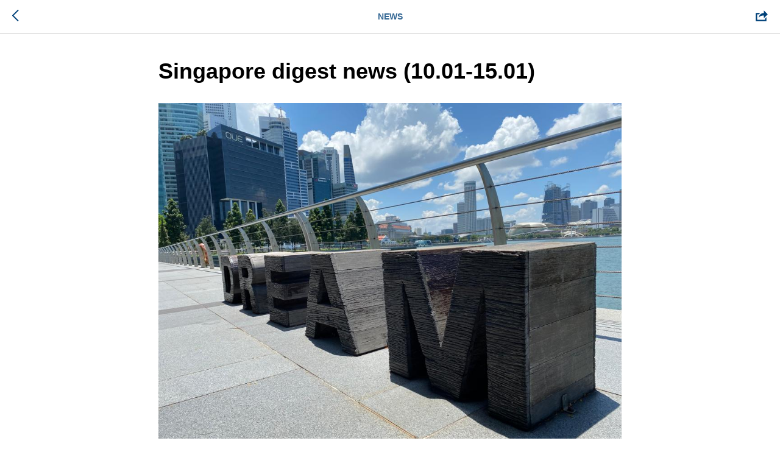

--- FILE ---
content_type: text/html; charset=UTF-8
request_url: https://rsbctrade.com/tpost/v2oalvpke1-singapore-digest-news-1001-1501
body_size: 14165
content:
<!DOCTYPE html> <html> <head> <meta charset="utf-8" /> <meta http-equiv="Content-Type" content="text/html; charset=utf-8" /> <meta name="viewport" content="width=device-width, initial-scale=1.0" /> <!--metatextblock-->
    <title>Singapore digest news (10.01-15.01)</title>
    <meta name="description" content="">
    <meta name="keywords" content="">
    <meta name="robots" content="index, follow" />

    <meta property="og:title" content="Singapore digest news (10.01-15.01)" />
    <meta property="og:description" content="" />
    <meta property="og:type" content="website" />
    <meta property="og:url" content="https://rsbctrade.com/tpost/v2oalvpke1-singapore-digest-news-1001-1501" />
    <meta property="og:image" content="https://static.tildacdn.com/tild6362-3937-4866-b738-333561383131/WhatsApp_Image_2022-.jpeg" />

    <link rel="canonical" href="https://rsbctrade.com/tpost/v2oalvpke1-singapore-digest-news-1001-1501" />
    <link rel="alternate" type="application/rss+xml" title="NEWS" href="https://rsbctrade.com/rss-feed-695004203431.xml" />
    <link rel="amphtml" href="https://rsbctrade.com/tpost/v2oalvpke1-singapore-digest-news-1001-1501?amp=true">

<!--/metatextblock--> <meta name="format-detection" content="telephone=no" /> <meta http-equiv="x-dns-prefetch-control" content="on"> <link rel="dns-prefetch" href="https://ws.tildacdn.com"> <link rel="dns-prefetch" href="https://static.tildacdn.com"> <link rel="shortcut icon" href="https://static.tildacdn.com/tild3939-6164-4336-b039-303131656531/peter-nguyen-CQhgno3.jpg" type="image/x-icon" /> <!-- Assets --> <script src="https://neo.tildacdn.com/js/tilda-fallback-1.0.min.js" async charset="utf-8"></script> <link rel="stylesheet" href="https://static.tildacdn.com/css/tilda-grid-3.0.min.css" type="text/css" media="all" onerror="this.loaderr='y';"/> <link rel="stylesheet" href="https://static.tildacdn.com/ws/project5429943/tilda-blocks-page21380280.min.css?t=1754049610" type="text/css" media="all" onerror="this.loaderr='y';" /> <link rel="stylesheet" href="https://static.tildacdn.com/css/tilda-popup-1.1.min.css" type="text/css" media="print" onload="this.media='all';" onerror="this.loaderr='y';" /> <noscript><link rel="stylesheet" href="https://static.tildacdn.com/css/tilda-popup-1.1.min.css" type="text/css" media="all" /></noscript> <link rel="stylesheet" href="https://static.tildacdn.com/css/tilda-feed-1.1.min.css" type="text/css" media="all" onerror="this.loaderr='y';" /> <link rel="stylesheet" href="https://static.tildacdn.com/css/tilda-slds-1.4.min.css" type="text/css" media="print" onload="this.media='all';" onerror="this.loaderr='y';" /> <noscript><link rel="stylesheet" href="https://static.tildacdn.com/css/tilda-slds-1.4.min.css" type="text/css" media="all" /></noscript> <link rel="stylesheet" href="https://static.tildacdn.com/css/tilda-cards-1.0.min.css" type="text/css" media="all" onerror="this.loaderr='y';" /> <script nomodule src="https://static.tildacdn.com/js/tilda-polyfill-1.0.min.js" charset="utf-8"></script> <script type="text/javascript">function t_onReady(func) {if(document.readyState!='loading') {func();} else {document.addEventListener('DOMContentLoaded',func);}}
function t_onFuncLoad(funcName,okFunc,time) {if(typeof window[funcName]==='function') {okFunc();} else {setTimeout(function() {t_onFuncLoad(funcName,okFunc,time);},(time||100));}}function t_throttle(fn,threshhold,scope) {return function() {fn.apply(scope||this,arguments);};}function t396_initialScale(t){var e=document.getElementById("rec"+t);if(e){var r=e.querySelector(".t396__artboard");if(r){var a=document.documentElement.clientWidth,i=[],l,n=r.getAttribute("data-artboard-screens");if(n){n=n.split(",");for(var o=0;o<n.length;o++)i[o]=parseInt(n[o],10)}else i=[320,480,640,960,1200];for(var o=0;o<i.length;o++){var d=i[o];a>=d&&(l=d)}var c="edit"===window.allrecords.getAttribute("data-tilda-mode"),s="center"===t396_getFieldValue(r,"valign",l,i),g="grid"===t396_getFieldValue(r,"upscale",l,i),u=t396_getFieldValue(r,"height_vh",l,i),_=t396_getFieldValue(r,"height",l,i),f=!!window.opr&&!!window.opr.addons||!!window.opera||-1!==navigator.userAgent.indexOf(" OPR/");if(!c&&s&&!g&&!u&&_&&!f){var h=parseFloat((a/l).toFixed(3)),v=[r,r.querySelector(".t396__carrier"),r.querySelector(".t396__filter")],p=Math.floor(parseInt(_,10)*h)+"px",b;r.style.setProperty("--initial-scale-height",p);for(var o=0;o<v.length;o++)v[o].style.setProperty("height","var(--initial-scale-height)");t396_scaleInitial__getElementsToScale(r).forEach((function(t){t.style.zoom=h}))}}}}function t396_scaleInitial__getElementsToScale(t){return t?Array.prototype.slice.call(t.children).filter((function(t){return t&&(t.classList.contains("t396__elem")||t.classList.contains("t396__group"))})):[]}function t396_getFieldValue(t,e,r,a){var i,l=a[a.length-1];if(!(i=r===l?t.getAttribute("data-artboard-"+e):t.getAttribute("data-artboard-"+e+"-res-"+r)))for(var n=0;n<a.length;n++){var o=a[n];if(!(o<=r)&&(i=o===l?t.getAttribute("data-artboard-"+e):t.getAttribute("data-artboard-"+e+"-res-"+o)))break}return i}window.TN_SCALE_INITIAL_VER="1.0";if(navigator.userAgent.indexOf('Android')!==-1) {var l=document.createElement('link');l.rel='stylesheet';l.href='https://static.tildacdn.com/css/fonts-arial.css';l.media='all';document.getElementsByTagName('head')[0].appendChild(l);}</script> <script src="https://static.tildacdn.com/js/jquery-1.10.2.min.js" charset="utf-8" onerror="this.loaderr='y';"></script> <script src="https://static.tildacdn.com/js/tilda-scripts-3.0.min.js" charset="utf-8" defer onerror="this.loaderr='y';"></script> <script src="https://static.tildacdn.com/ws/project5429943/tilda-blocks-page21380280.min.js?t=1754049610" charset="utf-8" onerror="this.loaderr='y';"></script> <script src="https://static.tildacdn.com/js/tilda-lazyload-1.0.min.js" charset="utf-8" async onerror="this.loaderr='y';"></script> <script src="https://static.tildacdn.com/js/tilda-zero-1.1.min.js" charset="utf-8" async onerror="this.loaderr='y';"></script> <script src="https://static.tildacdn.com/js/tilda-menu-1.0.min.js" charset="utf-8" async onerror="this.loaderr='y';"></script> <script src="https://static.tildacdn.com/js/tilda-feed-1.1.min.js" charset="utf-8" async onerror="this.loaderr='y';"></script> <script src="https://static.tildacdn.com/js/tilda-slds-1.4.min.js" charset="utf-8" async onerror="this.loaderr='y';"></script> <script src="https://static.tildacdn.com/js/hammer.min.js" charset="utf-8" async onerror="this.loaderr='y';"></script> <script src="https://static.tildacdn.com/js/tilda-cards-1.0.min.js" charset="utf-8" async onerror="this.loaderr='y';"></script> <script src="https://static.tildacdn.com/js/tilda-popup-1.0.min.js" charset="utf-8" async onerror="this.loaderr='y';"></script> <script src="https://static.tildacdn.com/js/tilda-zero-scale-1.0.min.js" charset="utf-8" async onerror="this.loaderr='y';"></script> <script src="https://static.tildacdn.com/js/tilda-skiplink-1.0.min.js" charset="utf-8" async onerror="this.loaderr='y';"></script> <script src="https://static.tildacdn.com/js/tilda-events-1.0.min.js" charset="utf-8" async onerror="this.loaderr='y';"></script> <script type="text/javascript">window.dataLayer=window.dataLayer||[];</script> <script type="text/javascript">(function() {if((/bot|google|yandex|baidu|bing|msn|duckduckbot|teoma|slurp|crawler|spider|robot|crawling|facebook/i.test(navigator.userAgent))===false&&typeof(sessionStorage)!='undefined'&&sessionStorage.getItem('visited')!=='y'&&document.visibilityState){var style=document.createElement('style');style.type='text/css';style.innerHTML='@media screen and (min-width: 980px) {.t-records {opacity: 0;}.t-records_animated {-webkit-transition: opacity ease-in-out .2s;-moz-transition: opacity ease-in-out .2s;-o-transition: opacity ease-in-out .2s;transition: opacity ease-in-out .2s;}.t-records.t-records_visible {opacity: 1;}}';document.getElementsByTagName('head')[0].appendChild(style);function t_setvisRecs(){var alr=document.querySelectorAll('.t-records');Array.prototype.forEach.call(alr,function(el) {el.classList.add("t-records_animated");});setTimeout(function() {Array.prototype.forEach.call(alr,function(el) {el.classList.add("t-records_visible");});sessionStorage.setItem("visited","y");},400);}
document.addEventListener('DOMContentLoaded',t_setvisRecs);}})();</script></head> <body class="t-body" style="margin:0;"> <!--allrecords--> <div id="allrecords" class="t-records" data-post-page="y" data-hook="blocks-collection-content-node" data-tilda-project-id="5429943" data-tilda-page-id="21380280" data-tilda-formskey="418751b22422de5c909ad6fe15429943" data-tilda-lazy="yes" data-tilda-root-zone="com" data-tilda-ts="y" data-tilda-project-country="RU">

<!-- POST START -->




      






<div id="rec345392254" class="r t-rec">
    <div class="t-feed">

        <div class="t-feed__post-popup t-popup_show" style="background-color:#ffffff;display:block;" data-feed-popup-postuid="v2oalvpke1" data-feed-popup-feeduid="695004203431">

            <div class="t-feed__post-popup__close-wrapper">

                <a href="https://rsbctrade.com" class="t-popup__close">
                    <div class="t-popup__close-wrapper">
                        <svg class="t-popup__close-icon" width="11" height="20" viewBox="0 0 11 20" fill="none" xmlns="http://www.w3.org/2000/svg">
                            <path d="M1 1L10 10L1 19" stroke="#004179" stroke-width="2"/>
                        </svg>
                    </div>
                </a>

                <div class="t-feed__post-popup__close-text-wrapper">
                    <div class="js-feed-close-text t-feed__post-popup__close-text t-descr t-descr_xxs" style="color:#004179;">
                                                    NEWS
                                            </div>
                </div>

                                <div class="t-feed__share-container">
                    <div class="js-feed-share-open t-feed__share-icon" style=" width: 20px;  height: 20px; ">
                        <svg xmlns="http://www.w3.org/2000/svg" viewBox="0 0 17.92 15.79" style="fill:#004179;">
                            <g data-name="Слой 2">
                                <path d="M16 9.67v6H.19v-12h7.18a7.1 7.1 0 00-1.46.89 7 7 0 00-1.08 1.11H2.19v8H14v-1.9z"/>
                                <path d="M17.73 5.7L12.16.13V3.8c-1.45.06-7 .73-7.62 7.08a.07.07 0 00.13 0c.49-1.35 2.11-3.43 7.49-3.52v3.88z"/>
                            </g>
                        </svg>
                    </div>
                    <div class="t-feed__share " style="background-color:#ffffff;">
                        <div class="t-feed__share-arrow" style="border-bottom: 8px solid #ffffff;"></div>
                        <div class="ya-share2" data-access-token:facebook="" data-yashareL10n="en" data-services="facebook,vkontakte,twitter" data-counter=""></div>
                    </div>
                </div>
                
            </div>

            <div class="t-feed__post-popup__container t-container t-popup__container t-popup__container-static">
                <div itemscope itemtype="https://schema.org/BlogPosting" class="t-feed__post-popup__content-wrapper">

                <div class="t-feed__post-popup__content t-col t-col_8">
                    <div style="display: none;">
                        <meta itemprop="datePublished" content="2022-01-14MSK14:44:00+03:00" />
                        <meta itemprop="dateModified" content="2022-01-14MSK14:57:53+03:00" />
                        <meta itemprop="mainEntityOfPage" content="https://rsbctrade.com/tpost/v2oalvpke1-singapore-digest-news-1001-1501" />
                        <div itemprop="publisher" itemscope itemtype="https://schema.org/Organization">
                            <meta itemprop="logo" content="" />
                            <meta itemprop="name" content="" />
                            <meta itemprop="address" content="" />
                            <meta itemprop="telephone" content="" />
                        </div>
                    </div>

                                                                        
                                                            <div class="t-feed__post-popup__title-wrapper">
                                    <h1 itemprop="headline" class="js-feed-post-title t-feed__post-popup__title t-title t-title_xxs">Singapore digest news (10.01-15.01)</h1>
                                </div>
                            
                            
                                                                                                <div id="feed-cover" class="r t-feed__post-popup__cover-wrapper t-feed__post-popup__cover-wrapper_aftertitle">
                                        <img itemprop="image" src="https://static.tildacdn.com/tild6362-3937-4866-b738-333561383131/WhatsApp_Image_2022-.jpeg"  class="js-feed-post-image t-feed__post-popup__img t-img">
                                    </div>
                                                                                    
                                            
                    
                    
                    
                                            <div id="feed-text" class="r t-feed__post-popup__text-wrapper" data-animationappear="off">
                            <div itemprop="articleBody" class="js-feed-post-text t-feed__post-popup__text t-text t-text_md"><section><em>Photo by S. Pronin﻿</em><br /><figure contenteditable="false"><hr /></figure><br /><p style="text-align: center;"><strong>Industry and trade</strong></p>Results of the year of the Trade Representation of Russia in Singapore<br />- Export growth by almost 60% to $ 1.31 billion in 9 months;<br />- Non-primary exports - for the same 9 months already at the level of 2019, more than $ 150 million;<br />- 21 events for Russian exporters, from a small "Hour with a trade representative" to the Business mission of Agroexport Agro-industrial Complex for 100+ companies, KEF 2021 Studio and the export accelerator The Skolkovo Foundation;<br />- 122 fulfilled requests of companies #made by Russia;<br />- Dozens of new Russian brands on the market - from a large Segezha Group to a small Scandic;<br />- New partnerships with Singapore's largest business associations;<br />- System solutions - e-commerce markets, dairy exports and the possibility of online inspections for meat producers.<br /><br /><a href="https://www.facebook.com/asvinin/posts/6791535717554198" rel="noopener noreferrer">Source</a><br /><figure contenteditable="false"><hr /></figure><br /><p style="text-align: center;"><strong>Finance</strong></p>Singapore faces the need to tighten monetary policy.<br />Singapore is expected to raise taxes this year, which increases pressure on the central bank and possibly tightening monetary policy as the country tries to contain inflation.<br />According to 12 analysts, Singapore's monetary authority is likely to use exchange rates as its main policy tool to help the local currency strengthen in April.<br />The Singapore dollar has lost 0.4% against the dollar since October 2021, mainly due to the strengthening of the US currency against the backdrop of Fed expectations.<br /><br /><a href="https://rusplt.ru/abroad/singapur-stolknulsya-s-neobkhodimostyu-61dd222.html" rel="noopener noreferrer">Source</a><br /><figure contenteditable="false"><hr /></figure><br /><p style="text-align: center;"><strong>Technologies</strong></p>Singapore increases production of its own agricultural products<br />Singapore, with a minimum amount of agricultural land, imports 90% of the food produced in the country. Singapore's goal is to cover 30% of the country's food needs with its own goods by 2030.<br /><br /><a href="https://www.facebook.com/ASTARSG/posts/288461093320245" rel="noopener noreferrer">Source</a><br /><figure contenteditable="false"><hr /></figure><br /><p style="text-align: center;"><strong>Education</strong></p>Singapore students have developed a new VR training system.<br />Students of the Shenyang Polytechnic Institute have developed a VR training system for maritime patrol aircraft of the Republic of Singapore. <br />The system helps its employees to identify and classify vessels through surveillance systems. Currently, the training system is working in practice and has been used by the Republic of Singapore Air Force for several months.<br /><br /><a href="https://www.facebook.com/nanyangpoly/posts/10158757913488067" rel="noopener noreferrer">Source</a><br /><figure contenteditable="false"><hr /></figure><br /><p style="text-align: center;"><strong>Culture</strong></p>Works by Russian composers will be performed in Singapore.<br />Orchestral concerts based on the works of Shostakovich and Tchaikovsky will be held in Singapore on March 4-5, 2022. <br />The Singapore Symphony Orchestra, led by conductor Andrew Lytton and violin performed by Chloe Hanslip, will take part in the program.<br /><br /><a href="https://www.facebook.com/SISTICsingapore/posts/4588978231209873" rel="noopener noreferrer">Source</a><br /><br />The EU and Singapore have launched a cultural program to support emerging Asian artists<br />Young artists will live in Europe for three months, study with mentors and rotate in a cultural environment. As a result, they must paint a picture and present it at an exhibition in Singapore.<br />The project offers long-term cooperation to aspiring artists. Those who pass the competition will spend three months in Europe, develop under the guidance of mentors and communicate in a cultural environment. Based on the results of the new experience, novice creators should create a work and present it at an exhibition in Singapore.<br /><br /><a href="https://plus-one.ru/news/2022/01/11/es-i-singapur-zapustili-kulturnuyu-programmu-podderzhki-nachinayushchih-aziatskih-hudozhnikov?utm_source=web&amp;utm_medium=news&amp;utm_content=link&amp;utm_term=scroll" rel="noopener noreferrer">Source</a><br /><figure contenteditable="false"><hr /></figure><br /><p style="text-align: center;"><strong>Aviation industry</strong></p><strong>New SIA-NUS Digital Aviation Corporate Laboratory to transform aviation industry</strong><br />A milestone event in the historic partnership of Singapore Airlines (SIA) and NUS was marked on 10 Jan, with the launch of the new&nbsp;<a href="https://siacorplab.nus.edu.sg/" rel="noopener noreferrer" target="_blank">SIA-NUS Digital Aviation Corporate Laboratory</a>.<br />The Corporate Laboratory was officially launched by Mr Heng Swee Keat, Deputy Prime Minister, Coordinating Minister for Economic Policies and Chairman of the National Research Foundation Singapore (NRF).<br />Situated at the Innovation 4.0 Building at NUS Kent Ridge campus, the S$45 million research facility is the seventh Corporate Laboratory at NUS and follows the&nbsp;<a href="https://news.nus.edu.sg/bringing-digital-innovation-to-aviation/" rel="noopener noreferrer" target="_blank">signing of two Memoranda of Understanding (MoUs) between NUS and SIA</a>, with the University as the Airline’s knowledge partner.<br />The Corporate Laboratory is set to co-create and potentially commercialise innovative technologies and solutions to accelerate the digital transformation of Singapore’s aviation sector, and redefine the air travel experience for passengers and crew alike. These include traveller-centric digital services, improved security and safety in air travel, and enhanced organisational effectiveness and workplace productivity for Singapore’s aviation sector.<br /><br /><a href="https://news.nus.edu.sg/taking-to-the-skies-in-times-of-turbulence-new-sia-nus-digital-aviation-corporate-laboratory-to-transform-aviation-industry/" rel="noopener noreferrer">Source</a><br /><figure contenteditable="false"><hr /></figure><br /><strong>Rostec will create a VR simulator for training aircraft technicians (Rostec website)</strong><br />The United Aircraft Corporation is creating a VR simulator for training technical personnel. The equipment will increase the efficiency of maintenance of the Su-57 and Su-35 aviation complexes. Tests of the system are scheduled to be completed in 2022. The VR simulator consists of a virtual reality helmet, hand controllers and a computer with a training program that recreates the aviation complex in detail. Thanks to this, ground personnel can virtually study and work out all technological processes and improve the efficiency of maintenance of a real machine. Rostec pays great attention to improving the after-sales service of aircraft. The new VR simulator will allow aircraft technicians to gain enhanced practical skills. First of all, the complex is designed to work out the maintenance processes of the fifth-generation Su–57 and generation 4++ - Su-35 aircraft. The tests of the complex are planned to be completed in 2022," commented Vladimir Artyakov, First Deputy General Director of Rostec State Corporation. The VR simulator can be supplied either separately or bundled with new aircraft. The complex is being developed by specialists of the Sukhoi company. "The implementation of the system will provide significant advantages in terms of reducing financial and time costs for performing maintenance, restoration and repair of aircraft equipment," said Mikhail Strelets, First Deputy Managing Director - Director of the Sukhoi Design Bureau<br /><br /><a href="https://www.facebook.com/nanyangpoly/posts/10158757913488067" rel="noopener noreferrer">Source</a><br /><figure contenteditable="false"><hr /></figure><br /><p style="text-align: center;"><strong>Additive technologies</strong></p><strong>Fast Radius with office in Singapore expands cloud-based software and manufacturing platform, adding technology and manufacturing jobs in CHICAGO, Jan. 11, 2022</strong><br />Fast Radius, Inc. (“Fast Radius”), today announced the opening of its newest manufacturing technology campus on Goose Island in Chicago, including a microfactory and software technology center.<br />In 2018, the World Economic Forum (WEF) recognized Fast Radius’ first Chicago microfactory as one of the nine best factories in the world, implementing technologies of the Fourth Industrial Revolution at scale—from design to manufacturing to fulfillment. The Goose Island facility replicates the award-winning microfactory operating model. It will offer cutting-edge CNC machining and industrial additive manufacturing (3D printing), including Carbon Digital Light Synthesis and HP Multi Jet Fusion technology. The microfactory will produce component parts for companies across industries, including automotive, electric vehicles, medical and healthcare devices, and consumer goods.<br />Fast Radius has built a first-of-its-kind Cloud Manufacturing Platform that integrates a suite of software products and a network of state-of-the-art factories. The company’s software and services help customers to design component parts, optimize them for production, make them when and where they’re needed, providing transparency through the production lifecycle and supply chain.<br />All Fast Radius microfactories and the company’s network of suppliers are connected into our Cloud Manufacturing Platform. Customers are able to collaborate on part designs and gather real-time intelligence. They are then able to make and fulfill parts where and when they want, thereby increasing the sustainability of their work and eliminating wasteful logistics steps along the way.<br />Fast Radius’ microfactory network—including a microfactory in UPS’ Worldport facility in Louisville, Kentucky—has served more than 2,000 global customers. Customers like Rawlings, Aptiv, and Satair are already using Fast Radius’ microfactories and Cloud Manufacturing Platform for cost-effective production and management of industrial-grade parts.<br />Founded in 2017, Fast Radius, Inc. is headquartered in Chicago with offices in Atlanta, Louisville, and Singapore and microfactories in Chicago and at the UPS Worldport facility in Louisville, KY.<br /><br /><a href="https://www.globenewswire.com/news-release/2022/01/11/2364816/0/en/New-Manufacturing-Technology-Campus-Opens-on-Chicago-s-Goose-Island.html" rel="noopener noreferrer">Source</a><br /><figure contenteditable="false"><hr /></figure><br /><p style="text-align: center;"><strong>Composite materials</strong></p><strong>NTU Singapore scientists invent energy-saving glass that ‘self-adapts’ to heating and cooling demand</strong><br />An international research team led by scientists from Nanyang Technological University, Singapore (NTU Singapore) has developed a material that, when coated on a glass window panel, can effectively self-adapt to heat or cool rooms across different climate zones in the world, helping to cut energy usage.<br />Developed by NTU researchers and reported in the top scientific journal Science, the first-of-its-kind glass automatically responds to changing temperatures by switching between heating and cooling.<br />The self-adaptive glass is developed using layers of vanadium dioxide nanoparticles composite, Poly(methyl methacrylate) (PMMA), and low-emissivity coating to form a unique structure which could modulate heating and cooling simultaneously.<br /><br /><a href="https://www.eurekalert.org/news-releases/938287" rel="noopener noreferrer">Source</a><br /><figure contenteditable="false"><hr /></figure><br /><br /><p style="text-align: center;"><strong>Recycling and green technologies</strong></p><strong>Schneider Electric and Nanyang Polytechnic Sustainability Experience Centre to help Singapore’s SMEs implement green technologies</strong><br />Green solutions are now high on the radar of most organizations advocating sustainability as employees slowly make their way back to the office. While remote and hybrid working is still being practiced by some organizations, the reality is most companies eventually will want to have their employees back on-premises.<br />Despite increased cases of COVID-19, most organizations in Southeast Asia have gotten their staff back on site. As such, workplaces now would have to adapt to the new lifestyles of returning employees. This includes making sure the buildings are safe for work as well as leveraging new technologies to create a better working environment.<br />In Singapore, Nanyang Polytechnic and Schneider Electric launched a one-stop Sustainability Experience Centre to help Singapore’s small-and-medium-sized enterprises (SMEs) implement green technologies at the workplace.<br />According to Singapore’s Energy Efficiency Programme Office, occupancy sensors for lighting controls can result in at least 50% energy savings after implementation at workplaces. Implementing such energy-efficient measures helps SMEs reduce operating costs and become more competitive.<br /><br /><a href="https://techwireasia.com/2022/01/schneider-partners-nyp-on-green-solutions-for-smes/" rel="noopener noreferrer">Source</a><br /><figure contenteditable="false"><hr /></figure></section></div>
                        </div>
                    
                    
                                                                    <div class="t-feed__post-popup__date-parts-wrapper t-feed__post-popup__date-parts-wrapper_aftertext">
                                                                                            <span class="t-feed__post-popup__date-wrapper">
                                    <span class="js-feed-post-date t-feed__post-popup__date t-uptitle t-uptitle_sm">2022-01-14 14:44</span>
                                </span>
                                                                                                                                                                            </div>
                                            
                    
                </div>
                </div>

                
                                <div class="js-feed-relevants t-feed__post-popup__relevants"></div>
                
            </div>

                        <div class="t-feed__post-popup__arrow-top" style="display: none;">
                            <svg xmlns="http://www.w3.org/2000/svg" width="50" height="50" viewBox="0 0 48 48">
                    <path d="M24 3.125c11.511 0 20.875 9.364 20.875 20.875S35.511 44.875 24 44.875 3.125 35.511 3.125 24 12.489 3.125 24 3.125m0-3C10.814.125.125 10.814.125 24S10.814 47.875 24 47.875 47.875 37.186 47.875 24 37.186.125 24 .125z"/>
                    <path d="M25.5 36.033a1.5 1.5 0 11-3 0V16.87l-7.028 7.061a1.497 1.497 0 01-2.121.005 1.5 1.5 0 01-.005-2.121l9.591-9.637A1.498 1.498 0 0124 11.736h.001c.399 0 .783.16 1.063.443l9.562 9.637a1.5 1.5 0 01-2.129 2.114l-6.994-7.049-.003 19.152z"/>
                </svg>
                        </div>
            
        </div>

    </div>
</div>



<style type="text/css">
#rec345392254 .t-feed__post-popup__cover-wrapper .t-slds__bullet_active .t-slds__bullet_body,
#rec345392254 .t-feed__post-popup__cover-wrapper .t-slds__bullet:hover .t-slds__bullet_body {
    background-color: #222 !important;
}

#rec345392254 .t-feed__post-popup__arrow-top {
    position:fixed;
    z-index:1;
    bottom:20px;
    left: 20px;
    
    
    min-height:30px;
}

#rec345392254 .t-feed__post-popup__arrow-top svg path {
    
}
</style>







<script type="text/javascript">
    $(document).ready(function(){
        $('body').append('<script type="text\/javascript" src="https:\/\/static.tildacdn.com\/js\/ya-share.js" async="async" charset="utf-8"><\/script>');
        var popup = $('.t-feed__post-popup');
        t_onFuncLoad('t_feed_openShare', function () {
            t_feed_openShare(popup);
        });
    });
</script>


    

<script type="text/javascript">
    $(document).ready(function(){
        window.tFeedPosts = {};

        var recid = '345392254';

        var opts = {
            "feeduid": "695004203431",
            "previewmode": "yes",
            "align": "left",
            "amountOfPosts": "",
            "reverse": "desc",
            "blocksInRow": "3",
            "blocksClass": "t-feed__grid-col t-col t-col_4",
            "blocksWidth": "360",
            "colClass": "",
            "prefixClass": "",
            "vindent": "",
            "dateFormat": "4",
            "timeFormat": "",
            "imageRatio": "75",
            "hasOriginalAspectRatio": false,
            "imageHeight": "",
            "imageWidth": "",
            "dateFilter": 'all',
            "showPartAll": true,
            "showImage": true,
            "showShortDescr": true,
            "showParts": false,
            "showDate": false,
            "hideFeedParts": false,
            "parts_opts": {
                "partsBgColor": "#ffffff",
                "partsBorderSize": "1px",
                "partsBorderColor": "#000000",
                "align": "center"
            },
            "btnsAlign": false,
            "colWithBg": {
                "paddingSize": "",
                "background": "",
                "borderRadius": "",
                "shadowSize": "",
                "shadowOpacity": "",
                "shadowSizeHover": "",
                "shadowOpacityHover": "",
                "shadowShiftyHover": ""
            },
            "separator": {
                "height": "",
                "color": "",
                "opacity": "",
                "hideSeparator": false
            },
            "btnAllPosts": {
                "text": "",
                "link": "",
                "target": ""
            },
            "popup_opts": {
                "popupBgColor": "#ffffff",
                "overlayBgColorRgba": "rgba(255,255,255,1)",
                "closeText": "",
                "iconColor": "#000000",
                "popupStat": "",
                "titleColor": "",
                "textColor": "",
                "subtitleColor": "",
                "datePos": "aftertext",
                "partsPos": "aftertext",
                "imagePos": "aftertitle",
                "inTwoColumns": false,
                "zoom": false,
                "styleRelevants": "",
                "methodRelevants": "newest",
                "titleRelevants": "Смотрите также",
                "showRelevants": "all",
                "titleFontFamily": "Montserrat",
                "descrFontFamily": "",
                "subtitleFontFamily": "",
                "shareStyle": "t-feed__share_black-white",
                "shareBg": "",
                "isShare": false,
                "shareServices": "",
                "shareFBToken": "",
                "showDate": false,
                "bgSize": "cover"
            },
            "arrowtop_opts": {
                "isShow": false,
                "style": "",
                "color": "",
                "bottom": "",
                "left": "",
                "right": ""
            },
            "gallery": {
                "control": "",
                "arrowSize": "",
                "arrowBorderSize": "",
                "arrowColor": "",
                "arrowColorHover": "",
                "arrowBg": "",
                "arrowBgHover": "",
                "arrowBgOpacity": "",
                "arrowBgOpacityHover": "",
                "showBorder": "",
                "dotsWidth": "",
                "dotsBg": "",
                "dotsActiveBg": "",
                "dotsBorderSize": ""
            },
            "typo": {
                "title": "color:#000000;font-family:'TildaSans';",
                "descr": "font-family:'TildaSans';",
                "subtitle": "font-family:'TildaSans';"
            },
            "amountOfSymbols": "",
            "bbtnStyle": "color:#ffffff;background-color:#000000;border-radius:3px; -moz-border-radius:3px; -webkit-border-radius:3px;",
            "btnStyle": "color:#000000;border:1px solid #000000;background-color:#ffffff;border-radius:5px; -moz-border-radius:5px; -webkit-border-radius:5px;",
            "btnTextColor": "#000000",
            "btnType": "",
            "btnSize": "sm",
            "btnText": "",
            "btnReadMore": "",
            "isHorizOnMob": false,
            "itemsAnim": "",
            "datePosPs": "beforetitle",
            "partsPosPs": "beforetitle",
            "imagePosPs": "beforetitle",
            "datePos": "afterdescr",
            "partsPos": "onimage",
            "imagePos": "beforetitle"
        };

        var post = {
            uid: 'v2oalvpke1',
            date: '2022-01-14 14:44',
            mediatype: 'image',
            mediadata: 'https://static.tildacdn.com/tild6362-3937-4866-b738-333561383131/WhatsApp_Image_2022-.jpeg',
            postparts: []
        };

        t_onFuncLoad('t_feed_PostInit', function() {
            t_feed_PostInit(recid, opts, post);
        });

        t_onFuncLoad('t_feed__drawPostPopupVideo', function() {
            var postVideoHtml = t_feed__drawPostPopupVideo(post);
            $('.js-feed-cover-video').html(postVideoHtml);
        });

        t_feed_formateDate_snippet('2022-01-14 14:44');       // todo: t_feed_formateDate(date, opts, recid)

        if ($('.t-feed__post-popup__text-wrapper').hasClass('t-feed__post-popup__text-wrapper_zoom')) {
            t_onFuncLoad('t_feed_addZoom', function () {
                t_feed_addZoom();
            });
        }

        var arrowTop = $('.t-feed__post-popup__arrow-top');
        var popup = $('.t-feed__post-popup');
        popup.scroll(function() {
            t_onFuncLoad('t_feed_addPostPopupArrowTop', function () {
                t_feed_addPostPopupArrowTop($(this), arrowTop);
            });
        });
        arrowTop.on('click', function() {
            popup.animate({scrollTop: 0}, 300);
        });

        t_onFuncLoad('t_feed_getCountOfViews', function () {
            t_feed_getCountOfViews($('.t-feed__post-popup'));
        });

        if ($('.js-feed-relevants').length > 0) {
            t_onFuncLoad('t_feed_addRelevantsPosts', function () {
                t_feed_addRelevantsPosts(recid, opts, post, post.uid);
            });
        }

        var bgColor = '#ffffff';
        bgColor = bgColor ? bgColor.replace('1)', '0.9)') : '';
        $('.t-feed__post-popup__close-wrapper').css('background-color', bgColor);
    });

    function t_feed_drawParts_snippet(parts) {
        var tagsHTML = '';
        parts.split(',').forEach(function(item) {
            tagsHTML += '<span class="t-uptitle t-uptitle_xs">' + item + '</span>';
        });

        $('.js-feed-post-tags').html(tagsHTML);
    }

    function t_feed_formateDate_snippet(date) {
        var dayDate = date.split(' ')[0];
        var timeDate = date.split(' ')[1];
        var dateParts = dayDate.split('-');
        var newDate = new Date(dateParts[0], dateParts[1] - 1, dateParts[2]);
        var time = +'' == 1? ' ' + timeDate : '';
        var newMonth = newDate.getMonth();
        var day = dateParts[2];
        var month = dateParts[1];
        var year = dateParts[0];
        var newDate = '';
        var monthArr = ['january', 'february', 'march', 'april', 'may', 'june', 'july', 'august', 'september', 'october', 'november', 'december'];
        var monthTitle = t_feed_getDictionary_snippet(monthArr[newMonth]);
        switch (+'4') {
            case 1:
                newDate = month + '-' + day + '-' + year + time;
                break;
            case 2:
                newDate = day + '-' + month + '-' + year + time;
                break;
            case 3:
                newDate = day + '/' + month + '/' + year + time;
                break;
            case 4:
                newDate = day + '.' + month + '.' + year + time;
                break;
            case 5:
                newDate = monthTitle[0] + ' ' + day + ', ' + year + time;
                break;
            case 6:
                newDate = day + ' ' + monthTitle[1] + ' ' + year + time;
                break;
            default:
                newDate = t_feed_addDefaultDate_snippet(dateParts, date, monthTitle, time);
                break;
        }

        $('.js-feed-post-date').html(newDate);
    }

    function t_feed_addDefaultDate_snippet(dateParts, date, monthTitle, time) {
        var lang = t_feed_returnLang_snippet();
        var currentDate = new Date();
        var postDateMs = Date.parse(date);
        var diffDate = currentDate - postDateMs;
        var days = Math.floor(diffDate / (60 * 60 * 1000 * 24));
        var agoTitle = t_feed_getDictionary_snippet('ago');
        var daysTitle = (lang == 'RU' || lang == 'UK') && (days > 4) ? t_feed_getDictionary_snippet('days')[1] : t_feed_getDictionary_snippet('days')[0];
        var currentYear = currentDate.getFullYear();
        var postYear = +date.split('-')[0];
        var agoTitleSeparator = (lang == 'JA' || lang == 'CN') ? '' : ' ';
        var year = postYear != currentYear ? postYear : '';
        var defaultDate = '';

        if (days == 0) {
            defaultDate = t_feed_getDictionary_snippet('today');
        }

        if (days == 1) {
            defaultDate = t_feed_getDictionary_snippet('yesterday');
        }

        if (days > 1 && days < 15) {
            if (lang == 'FR' || lang == 'DE' || lang == 'ES' || lang == 'PT') {
                defaultDate = agoTitle + agoTitleSeparator + days + agoTitleSeparator + daysTitle;
            } else {
                defaultDate = days + agoTitleSeparator + daysTitle + agoTitleSeparator + agoTitle;
            }
        }

        if (days >= 15 || postYear > currentYear) {
            defaultDate = t_feed_addFullDate_snippet(lang, dateParts[2], monthTitle, year) + time;
        }

        return defaultDate;
    }

    function t_feed_addFullDate_snippet(lang, day, month, year) {
        var monthSeparator = lang == 'DE' ? '. ' : ' ';
        var datePartSeparator = ' ';
        if (lang == 'EN') {
            datePartSeparator = year != '' ? ', ' : '';
        } else if (lang == 'ES' || lang == 'PT') {
            datePartSeparator = year != '' ? ' de ' : '';
        }

        var monthTitle = month[1];
        if (lang == 'EN' || lang == 'DE') {
            monthTitle = month[0];
        }

        if (lang == 'EN') {
            return monthTitle + ' ' + day + datePartSeparator + year;
        } else if (lang == 'JA' || lang == 'CN') {
            return year + monthTitle + day;
        } else {
            return day + monthSeparator + monthTitle + datePartSeparator + year;
        }
    }

    function t_feed_getDictionary_snippet(msg) {
        var dict = [];

        dict['seealso'] = {
            EN: 'See also',
            RU: 'Смотрите также',
            FR: 'Voir également',
            DE: 'Siehe auch',
            ES: 'Ver también',
            PT: 'Veja também',
            UK: 'Дивись також',
            JA: 'また見なさい',
            CN: '也可以看看'
        };

        dict['today'] = {
            EN: 'Today',
            RU: 'Сегодня',
            FR: 'Aujourd\'hui',
            DE: 'Heute',
            ES: 'Hoy',
            PT: 'Hoje',
            UK: 'Сьогодні',
            JA: '今日',
            CN: '今天'
        };

        dict['yesterday'] = {
            EN: 'Yesterday',
            RU: 'Вчера',
            FR: 'Hier',
            DE: 'Gestern',
            ES: 'Ayer',
            PT: 'Ontem',
            UK: 'Вчора',
            JA: '昨日',
            CN: '昨天'
        };

        dict['days'] = {
            EN: ['days'],
            RU: ['дня', 'дней'],
            FR: ['jours'],
            DE: ['tagen'],
            ES: ['dias'],
            PT: ['dias'],
            UK: ['дні', 'днів'],
            JA: ['日'],
            CN: ['天']
        };

        dict['ago'] = {
            EN: 'ago',
            RU: 'назад',
            FR: 'Il y a',
            DE: 'Vor',
            ES: 'Hace',
            PT: 'Há',
            UK: 'тому',
            JA: '前',
            CN: '前'
        };

        dict['january'] = {
            EN: ['January', 'january'],
            RU: ['Январь', 'января'],
            FR: ['Janvier', 'janvier'],
            DE: ['Januar', 'januar'],
            ES: ['Enero', 'de enero'],
            PT: ['Janeiro', 'de janeiro'],
            UK: ['Січень', 'січня'],
            JA: ['一月', '一月'],
            CN: ['一月', '一月']
        };

        dict['february'] = {
            EN: ['February', 'february'],
            RU: ['Февраль', 'февраля'],
            FR: ['Février', 'février'],
            DE: ['Februar', 'februar'],
            ES: ['Febrero', 'de febrero'],
            PT: ['Fevereiro', 'de fevereiro'],
            UK: ['Лютий', 'лютого'],
            JA: ['二月', '二月'],
            CN: ['二月', '二月']
        };

        dict['march'] = {
            EN: ['March', 'March'],
            RU: ['Март', 'марта'],
            FR: ['Mars', 'mars'],
            DE: ['März', 'märz'],
            ES: ['Marzo', 'de marzo'],
            PT: ['Março', 'de março'],
            UK: ['Березень', 'березня'],
            JA: ['三月', '三月'],
            CN: ['三月', '三月']
        };

        dict['april'] = {
            EN: ['April', 'april'],
            RU: ['Апрель', 'апреля'],
            FR: ['Avril', 'avril'],
            DE: ['April', 'april'],
            ES: ['Abril', 'de abril'],
            PT: ['Abril', 'de abril'],
            UK: ['Квітень', 'квітня'],
            JA: ['四月', '四月'],
            CN: ['四月', '四月']
        };

        dict['may'] = {
            EN: ['May', 'may'],
            RU: ['Май', 'мая'],
            FR: ['Mai', 'mai'],
            DE: ['Kann', 'kann'],
            ES: ['Mayo', 'de mayo'],
            PT: ['Maio', 'de maio'],
            UK: ['Травень', 'травня'],
            JA: ['五月', '五月'],
            CN: ['五月', '五月']
        };

        dict['june'] = {
            EN: ['June', 'june'],
            RU: ['Июнь', 'июня'],
            FR: ['Juin', 'juin'],
            DE: ['Juni', 'juni'],
            ES: ['Junio', 'de junio'],
            PT: ['Junho', 'de junho'],
            UK: ['Червень', 'червня'],
            JA: ['六月', '六月'],
            CN: ['六月', '六月']
        };

        dict['july'] = {
            EN: ['July', 'july'],
            RU: ['Июль', 'июля'],
            FR: ['Juillet', 'juillet'],
            DE: ['Juli', 'Juli'],
            ES: ['Julio', 'de julio'],
            PT: ['Julho', 'de julho'],
            UK: ['Липень', 'липня'],
            JA: ['七月', '七月'],
            CN: ['七月', '七月']
        };

        dict['august'] = {
            EN: ['August', 'august'],
            RU: ['Август', 'августа'],
            FR: ['Août', 'août'],
            DE: ['August', 'august'],
            ES: ['Agosto', 'de agosto'],
            PT: ['Agosto', 'de agosto'],
            UK: ['Серпень', 'серпня'],
            JA: ['八月', '八月'],
            CN: ['八月', '八月']
        };

        dict['september'] = {
            EN: ['September', 'september'],
            RU: ['Сентябрь', 'сентября'],
            FR: ['Septembre', 'septembre'],
            DE: ['September', 'september'],
            ES: ['Septiembre', 'de septiembre'],
            PT: ['Setembro', 'de setembro'],
            UK: ['Вересень', 'вересня'],
            JA: ['九月', '九月'],
            CN: ['九月', '九月']
        };

        dict['october'] = {
            EN: ['October', 'october'],
            RU: ['Октябрь', 'октября'],
            FR: ['Octobre', 'octobre'],
            DE: ['Oktober', 'oktober'],
            ES: ['Octubre', 'de octubre'],
            PT: ['Outubro', 'de outubro'],
            UK: ['Жовтень', 'жовтня'],
            JA: ['十月', '十月'],
            CN: ['十月', '十月']
        };

        dict['november'] = {
            EN: ['November', 'november'],
            RU: ['Ноябрь', 'ноября'],
            FR: ['Novembre', 'novembre'],
            DE: ['November', 'november'],
            ES: ['Noviembre', 'de noviembre'],
            PT: ['Novembro', 'de novembro'],
            UK: ['Листопад', 'листопада'],
            JA: ['十一月', '十一月'],
            CN: ['十一月', '十一月']
        };

        dict['december'] = {
            EN: ['December', 'december'],
            RU: ['Декабрь', 'декабря'],
            FR: ['Décembre', 'décembre'],
            DE: ['Dezember', 'dezember'],
            ES: ['Diciembre', 'de diciembre'],
            PT: ['Dezembro', 'de dezembro'],
            UK: ['Грудень', 'грудня'],
            JA: ['十二月', '十二月'],
            CN: ['十二月', '十二月']
        };

        var lang = t_feed_returnLang_snippet();

        if (typeof dict[msg] != 'undefined') {
            if (typeof dict[msg][lang] != 'undefined' && dict[msg][lang] != '') {
                return dict[msg][lang];
            } else {
                return dict[msg]['EN'];
            }
        }
    }

    function t_feed_returnLang_snippet() {
        t_feed_defineUserLang_snippet();
        var customLang = '';
        var lang = 'EN';
        if (typeof customLang != 'undefined' && customLang != '') {
            lang = customLang.toUpperCase();
        } else {
            lang = window.tildaBrowserLang;
        }

        return lang;
    }

    function t_feed_defineUserLang_snippet() {
        window.tildaBrowserLang = window.navigator.userLanguage || window.navigator.language;
        window.tildaBrowserLang = window.tildaBrowserLang.toUpperCase();

        if (window.tildaBrowserLang.indexOf('RU') != -1) {
            window.tildaBrowserLang = 'RU';
        } else if (window.tildaBrowserLang.indexOf('FR') != -1) {
            window.tildaBrowserLang = 'FR';
        } else if (window.tildaBrowserLang.indexOf('DE') != -1) {
            window.tildaBrowserLang = 'DE';
        } else if (window.tildaBrowserLang.indexOf('ES') != -1) {
            window.tildaBrowserLang = 'ES';
        } else if (window.tildaBrowserLang.indexOf('PT') != -1) {
            window.tildaBrowserLang = 'PT';
        } else if (window.tildaBrowserLang.indexOf('UK') != -1) {
            window.tildaBrowserLang = 'UK';
        } else if (window.tildaBrowserLang.indexOf('JA') != -1) {
            window.tildaBrowserLang = 'JA';
        } else if (window.tildaBrowserLang.indexOf('CN') != -1) {
            window.tildaBrowserLang = 'CN';
        } else {
            window.tildaBrowserLang = 'EN';
        }
    }
</script>





    <style>
    .t-feed__post-popup.t-popup_show {
        min-height: 100vh;
    }
    </style>



<!-- POST END -->

</div>
<!--/allrecords--> <!-- Stat --> <script type="text/javascript">if(!window.mainTracker) {window.mainTracker='tilda';}
setTimeout(function(){(function(d,w,k,o,g) {var n=d.getElementsByTagName(o)[0],s=d.createElement(o),f=function(){n.parentNode.insertBefore(s,n);};s.type="text/javascript";s.async=true;s.key=k;s.id="tildastatscript";s.src=g;if(w.opera=="[object Opera]") {d.addEventListener("DOMContentLoaded",f,false);} else {f();}})(document,window,'a370e7f67e91da447cd44680d8619bfb','script','https://static.tildacdn.com/js/tilda-stat-1.0.min.js');},2000);</script> </body> </html>